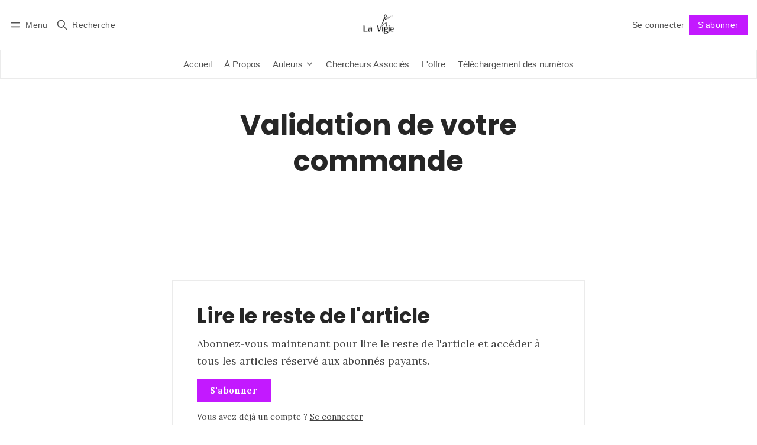

--- FILE ---
content_type: text/html; charset=utf-8
request_url: https://www.lettrevigie.com/controle/?level=3&ap=7670
body_size: 8602
content:
<!DOCTYPE html>
<html lang="fr" data-color-scheme="light">
  <head>
    <meta charset="utf-8">
    <meta http-equiv="X-UA-Compatible" content="IE=edge">

    <title>Validation de votre commande</title>

    <meta name="HandheldFriendly" content="True">
    <meta name="viewport" content="width=device-width, initial-scale=1.0">
    
    <meta name="theme-color" content="#c319ff">


    <link rel="preload" href="https://www.lettrevigie.com/assets/dist/app.min.js?v=7e87b7f582" as="script">
    <link rel="preload" href="https://www.lettrevigie.com/assets/dist/app.min.css?v=7e87b7f582" as="style">

      <link rel="preconnect" href="https://fonts.googleapis.com">
  <link rel="preconnect" href="https://fonts.gstatic.com" crossorigin>










  <link rel="preload stylesheet" href="https://fonts.googleapis.com/css2?family=Lora:ital,wght@0,400;0,500;0,600;0,700;1,400;1,500;1,600;1,700&family=Poppins:ital,wght@0,600;0,700;1,600;1,700&display=swap" 
        as="style" onload="this.onload=null;this.rel='stylesheet'" crossorigin>
  <style>
    body { --font-headings: var(--gh-font-heading, 'Poppins'), sans-serif; }
    body .content, p { --font-body: var(--gh-font-body, 'Lora'), serif; font-family: var(--font-body); }
  </style>

    <script async defer src="https://www.lettrevigie.com/assets/dist/app.min.js?v=7e87b7f582"></script>

    <link rel="stylesheet" type="text/css" href="https://www.lettrevigie.com/assets/dist/app.min.css?v=7e87b7f582">

    <style>
  :root {
    --global-max-width: 1400px; /* site max width */
    --global-content-width: 700px; /* post-content-width */
    --global-wide-width: 960px; /* site max width */
    --global-radius: 0px; /* default radius */
    --global-gallery-gap: 1em; /* Image gallery distance between images */
    --global-hyphens: none; /* none/auto */
    --global-header-height: 92px;
    --global-theme-notifications: visible; /* visible/hidden */
    --global-progress-bar: visible; /* visible/hidden */
    --global-content-preview-fading: 0%; /* 50%-100% for fading effect */
    --global-scroll-behavior: smooth;
  }
</style>

<script>
  let preferredTheme = localStorage.getItem('PREFERRED_COLOR_SCHEME') || `light`;
  document.documentElement.setAttribute('data-color-scheme', preferredTheme);
  
  // Global values needed
  const themeGlobal = {
    currentPage: parseInt(''),
    nextPage: parseInt(''),
    nextPageLink: '',
    maxPages: parseInt(''), 
    lastPage: `` === `` ? true : false,
    postsPerPage: parseInt('12'),
    scrollPos: 0,
    imageLightbox: false
  }

  // Calculate contrast & HSL value;
  function getBrandColorInfo(hexcolor) {
    // get contrast
    if (hexcolor.slice(0, 1) === '#') { hexcolor = hexcolor.slice(1); }
    if (hexcolor.length === 3) { hexcolor = hexcolor.split('').map(function (hex) { return hex + hex;}).join(''); }
    let r = parseInt(hexcolor.substr(0,2),16), g = parseInt(hexcolor.substr(2,2),16), b = parseInt(hexcolor.substr(4,2),16);
    let yiq = ((r * 299) + (g * 587) + (b * 114)) / 1000;
    const colorContrast = (yiq >= 128) ? '#000' : '#fff';

    //get HSL
    r /= 255, g /= 255, b /= 255;
    const max = Math.max(r, g, b), min = Math.min(r, g, b);
    let h, s, l = (max + min)  /  2;  
    if ( max == min ) { h = s = 0; } else {
      let d = max - min;
      s = l > 0.5 ? d / (2 - max - min) : d / (max + min);
      switch(max){
        case r: h = (g - b) / d + (g < b ? 6 : 0); break;
        case g: h = (b - r) / d + 2; break;
        case b: h = (r - g) / d + 4; break;
      }
      h /= 6;
    }
    const colorHSL = [Math.round(h * 360), Math.round(s * 100), Math.round(l * 100)];

    // return
    return { colorContrast, colorHSL }
  };

  const brandColor = getBrandColorInfo("#c319ff");
  let style = document.createElement('style');
  style.innerHTML = `:root { 
    --color-brand-contrast: ${brandColor.colorContrast}; 
    --color-brand-h: ${brandColor.colorHSL[0]};
    --color-brand-s: ${brandColor.colorHSL[1]}%;
    --color-brand-l: ${brandColor.colorHSL[2]}%;
    --color-brand-hsl: ${brandColor.colorHSL[0]} ${brandColor.colorHSL[1]}% ${brandColor.colorHSL[2]}%;
  }`
  document.getElementsByTagName('head')[0].appendChild(style);
</script>

    
    
     

    <link rel="icon" href="https://www.lettrevigie.com/content/images/size/w256h256/2025/03/La-Vigie-2-.png" type="image/png">
    <link rel="canonical" href="https://www.lettrevigie.com/controle/">
    <meta name="referrer" content="no-referrer-when-downgrade">
    
    <meta property="og:site_name" content="La Vigie">
    <meta property="og:type" content="website">
    <meta property="og:title" content="Validation de votre commande">
    <meta property="og:description" content="La Lettre d&#x27;Analyse Stratégique">
    <meta property="og:url" content="https://www.lettrevigie.com/controle/">
    <meta property="og:image" content="https://www.lettrevigie.com/content/images/size/w1200/2025/03/vigietransp2.png">
    <meta property="article:published_time" content="2014-12-09T10:48:19.000Z">
    <meta property="article:modified_time" content="2014-12-09T10:48:19.000Z">
    
    <meta name="twitter:card" content="summary_large_image">
    <meta name="twitter:title" content="Validation de votre commande">
    <meta name="twitter:description" content="La Lettre d&#x27;Analyse Stratégique">
    <meta name="twitter:url" content="https://www.lettrevigie.com/controle/">
    <meta name="twitter:image" content="https://www.lettrevigie.com/content/images/size/w1200/2025/03/vigietransp2.png">
    <meta name="twitter:label1" content="Written by">
    <meta name="twitter:data1" content="La Vigie">
    <meta name="twitter:label2" content="Filed under">
    <meta name="twitter:data2" content="">
    <meta name="twitter:site" content="@egea_blog">
    <meta property="og:image:width" content="1200">
    <meta property="og:image:height" content="916">
    
    <script type="application/ld+json">
{
    "@context": "https://schema.org",
    "@type": "Article",
    "publisher": {
        "@type": "Organization",
        "name": "La Vigie",
        "url": "https://www.lettrevigie.com/",
        "logo": {
            "@type": "ImageObject",
            "url": "https://www.lettrevigie.com/content/images/2025/03/La-Vigie-2--1.png",
            "width": 60,
            "height": 60
        }
    },
    "author": {
        "@type": "Person",
        "name": "La Vigie",
        "image": {
            "@type": "ImageObject",
            "url": "https://www.lettrevigie.com/content/images/2025/03/La-Vigie-2--3.png",
            "width": 500,
            "height": 500
        },
        "url": "https://www.lettrevigie.com/author/la-vigie/",
        "sameAs": []
    },
    "headline": "Validation de votre commande",
    "url": "https://www.lettrevigie.com/controle/",
    "datePublished": "2014-12-09T10:48:19.000Z",
    "dateModified": "2014-12-09T10:48:19.000Z",
    "mainEntityOfPage": "https://www.lettrevigie.com/controle/"
}
    </script>

    <meta name="generator" content="Ghost 6.10">
    <link rel="alternate" type="application/rss+xml" title="La Vigie" href="https://www.lettrevigie.com/latest/rss/">
    <script defer src="https://cdn.jsdelivr.net/ghost/portal@~2.56/umd/portal.min.js" data-i18n="true" data-ghost="https://www.lettrevigie.com/" data-key="c9a00a614953bb93cff4d1f108" data-api="https://la-vigie.ghost.io/ghost/api/content/" data-locale="fr" crossorigin="anonymous"></script><style id="gh-members-styles">.gh-post-upgrade-cta-content,
.gh-post-upgrade-cta {
    display: flex;
    flex-direction: column;
    align-items: center;
    font-family: -apple-system, BlinkMacSystemFont, 'Segoe UI', Roboto, Oxygen, Ubuntu, Cantarell, 'Open Sans', 'Helvetica Neue', sans-serif;
    text-align: center;
    width: 100%;
    color: #ffffff;
    font-size: 16px;
}

.gh-post-upgrade-cta-content {
    border-radius: 8px;
    padding: 40px 4vw;
}

.gh-post-upgrade-cta h2 {
    color: #ffffff;
    font-size: 28px;
    letter-spacing: -0.2px;
    margin: 0;
    padding: 0;
}

.gh-post-upgrade-cta p {
    margin: 20px 0 0;
    padding: 0;
}

.gh-post-upgrade-cta small {
    font-size: 16px;
    letter-spacing: -0.2px;
}

.gh-post-upgrade-cta a {
    color: #ffffff;
    cursor: pointer;
    font-weight: 500;
    box-shadow: none;
    text-decoration: underline;
}

.gh-post-upgrade-cta a:hover {
    color: #ffffff;
    opacity: 0.8;
    box-shadow: none;
    text-decoration: underline;
}

.gh-post-upgrade-cta a.gh-btn {
    display: block;
    background: #ffffff;
    text-decoration: none;
    margin: 28px 0 0;
    padding: 8px 18px;
    border-radius: 4px;
    font-size: 16px;
    font-weight: 600;
}

.gh-post-upgrade-cta a.gh-btn:hover {
    opacity: 0.92;
}</style><script async src="https://js.stripe.com/v3/"></script>
    <script defer src="https://cdn.jsdelivr.net/ghost/sodo-search@~1.8/umd/sodo-search.min.js" data-key="c9a00a614953bb93cff4d1f108" data-styles="https://cdn.jsdelivr.net/ghost/sodo-search@~1.8/umd/main.css" data-sodo-search="https://la-vigie.ghost.io/" data-locale="fr" crossorigin="anonymous"></script>
    
    <link href="https://www.lettrevigie.com/webmentions/receive/" rel="webmention">
    <script defer src="/public/cards.min.js?v=7e87b7f582"></script>
    <link rel="stylesheet" type="text/css" href="/public/cards.min.css?v=7e87b7f582">
    <script defer src="/public/comment-counts.min.js?v=7e87b7f582" data-ghost-comments-counts-api="https://www.lettrevigie.com/members/api/comments/counts/"></script>
    <script defer src="/public/member-attribution.min.js?v=7e87b7f582"></script>
    <script defer src="/public/ghost-stats.min.js?v=7e87b7f582" data-stringify-payload="false" data-datasource="analytics_events" data-storage="localStorage" data-host="https://www.lettrevigie.com/.ghost/analytics/api/v1/page_hit"  tb_site_uuid="f58a0dc6-1dee-4490-aa9a-9d001735c9da" tb_post_uuid="16347407-8106-404b-a31d-43468d6859c8" tb_post_type="page" tb_member_uuid="undefined" tb_member_status="undefined"></script><style>:root {--ghost-accent-color: #c319ff;}</style>
  </head>
  <body class="page-template page-controle tag-hash-migrated-1740823904871 tag-hash-wp-67c2dd6c1784b6001b55c8fe tag-hash-wp-page-67c2dd6c1784b6001b55c8ff tag-hash-import-2025-03-01-10-12 "  data-excerpts="true">
    

      <header class="header js-header" data-logo="center">
  <div class="container wrapper flex items-center header__container">
    <div class="header__more">
      <button class="btn header__menu-toggle js-menu-toggle" title="Menu" aria-label="Menu">
        <i class="icon icon-menu">
  <svg xmlns="http://www.w3.org/2000/svg" class="icon icon-tabler icon-tabler-menu" width="24" height="24" viewBox="0 0 24 24" stroke-width="2" stroke="currentColor" fill="none" stroke-linecap="round" stroke-linejoin="round">
  <path stroke="none" d="M0 0h24v24H0z" fill="none"></path>
  <path d="M4 8l16 0"></path>
  <path d="M4 16l16 0"></path>
</svg>
</i>        <i class="icon icon-x">
  <svg xmlns="http://www.w3.org/2000/svg" class="icon icon-tabler icon-tabler-x" width="24" height="24" viewBox="0 0 24 24" stroke-width="1.5" stroke="currentColor" fill="none" stroke-linecap="round" stroke-linejoin="round">
  <path stroke="none" d="M0 0h24v24H0z" fill="none"/>
  <line x1="18" y1="6" x2="6" y2="18" />
  <line x1="6" y1="6" x2="18" y2="18" />
</svg>
</i>        <span>Menu</span>
      </button>

      <button class="btn header__search-toggle" data-ghost-search title="Recherche" aria-label="Recherche">
        <i class="icon icon-search">
  <svg xmlns="http://www.w3.org/2000/svg" class="icon icon-tabler icon-tabler-search" width="24" height="24" viewBox="0 0 24 24" stroke-width="2" stroke="currentColor" fill="none" stroke-linecap="round" stroke-linejoin="round">
  <path stroke="none" d="M0 0h24v24H0z" fill="none"/>
  <circle cx="10" cy="10" r="7" />
  <line x1="21" y1="21" x2="15" y2="15" />
</svg>



</i>        <span>Recherche</span>
      </button>
    </div>

    <div class="header__brand">
<a href="https://www.lettrevigie.com">          <picture class="dark-theme-logo">
  <source     
    srcset="/content/images/size/w100/format/webp/2025/03/La-Vigie-4-.png 100w,/content/images/size/w300/format/webp/2025/03/La-Vigie-4-.png 300w,/content/images/size/w600/format/webp/2025/03/La-Vigie-4-.png 600w"
    sizes="200px"
    data-sizes="auto"
    type="image/webp"
  >
  <img class="header__logo"
    srcset="/content/images/size/w100/format/webp/2025/03/La-Vigie-4-.png 100w,/content/images/size/w300/format/webp/2025/03/La-Vigie-4-.png 300w,/content/images/size/w600/format/webp/2025/03/La-Vigie-4-.png 600w"
    sizes="200px"
    data-sizes="auto"
    data-src="/content/images/size/w100/2025/03/La-Vigie-4-.png"
    src="/content/images/size/w30/2025/03/La-Vigie-4-.png"
    alt="La Vigie"
  >
</picture>          <picture class="default-logo">
  <source 
    sizes="(max-width: 800px) 200px, 320px"
    
    
    srcset="/content/images/size/w300/format/webp/2025/03/La-Vigie-2--1.png 300w, /content/images/size/w600/format/webp/2025/03/La-Vigie-2--1.png 600w"
    type="image/webp"
  >
  <img class="header__logo"
    sizes="(max-width: 800px) 200px, 320px"
    
    data-srcset="/content/images/size/w300/2025/03/La-Vigie-2--1.png 300w, /content/images/size/w600/2025/03/La-Vigie-2--1.png 600w"
    srcset="/content/images/size/w30/2025/03/La-Vigie-2--1.png 30w"
    data-src="/content/images/size/w100/2025/03/La-Vigie-2--1.png"
    src="/content/images/size/w30/2025/03/La-Vigie-2--1.png"
    alt="La Vigie"
    loading="eager"
  >
</picture></a>    </div>

    <div class="header__actions">
          <a href="/signin/" class="btn signin-link radius" data-portal="signin">Se connecter</a>
          <a href="/signup/" class="btn signup-link btn--brand radius" data-portal="signup">S&#x27;abonner</a>
        

      <div class="member-menu js-member-menu">
      <a href="/signup/" data-portal="signup" class="signup-link">
        <i class="icon icon-arrow-up-right icon--sm">
  <svg xmlns="http://www.w3.org/2000/svg" class="icon icon-tabler icon-tabler-arrow-up-right" width="24" height="24" viewBox="0 0 24 24" stroke-width="2" stroke="currentColor" fill="none" stroke-linecap="round" stroke-linejoin="round">
  <path stroke="none" d="M0 0h24v24H0z" fill="none"/>
  <line x1="17" y1="7" x2="7" y2="17" />
  <polyline points="8 7 17 7 17 16" />
</svg>



</i>Abonnez-vous
      </a>

      <a href="/signin/" data-portal="signin" class="signin-link">
        <i class="icon icon-login icon--sm">
  <svg xmlns="http://www.w3.org/2000/svg" width="24" height="24" viewBox="0 0 24 24" fill="none" stroke="currentColor" stroke-width="2" stroke-linecap="round" stroke-linejoin="round" class="feather feather-log-in">
  <path d="M15 3h4a2 2 0 0 1 2 2v14a2 2 0 0 1-2 2h-4"></path>
  <polyline points="10 17 15 12 10 7"></polyline>
  <line x1="15" y1="12" x2="3" y2="12"></line>
</svg>
</i>Se connecter
      </a>
</div>    </div>
  </div>
</header>

<div class="header-menu">
  <div class="container wrapper flex">

    <nav class="header-menu-nav">
      <ul class="nav">
    <li class="nav-accueil" 
      data-label="Accueil" data-length="7">
      <a href="https://www.lettrevigie.com/">
        <span>Accueil</span>
      </a>
    </li>
    <li class="nav-a-propos" 
      data-label="À Propos" data-length="8">
      <a href="https://www.lettrevigie.com/a-propos/">
        <span>À Propos</span>
      </a>
    </li>
    <li class="nav-auteurs" 
      data-label="Auteurs" data-length="7">
      <a href="https://www.lettrevigie.com/auteurs/">
        <span>Auteurs</span>
      </a>
    </li>
    <li class="nav-livres-publies is-subitem" 
      data-label="- Livres publiés" data-length="16">
      <a href="https://www.lettrevigie.com/livres-publies/">
        <span>- Livres publiés</span>
      </a>
    </li>
    <li class="nav-chercheurs-associes" 
      data-label="Chercheurs Associés" data-length="19">
      <a href="https://www.lettrevigie.com/chercheurs-associes/">
        <span>Chercheurs Associés</span>
      </a>
    </li>
    <li class="nav-loffre" 
      data-label="L&#x27;offre" data-length="7">
      <a href="https://www.lettrevigie.com/loffre/">
        <span>L&#x27;offre</span>
      </a>
    </li>
    <li class="nav-telechargement-des-numeros" 
      data-label="Téléchargement des numéros" data-length="26">
      <a href="https://www.lettrevigie.com/telechargement-des-numeros/">
        <span>Téléchargement des numéros</span>
      </a>
    </li>
</ul>
    </nav>

  </div>
</div>



      <div class="menu js-menu">
  <div class="container wrapper">
    <div class="menu__content">
      <nav class="menu__navigation">
        <ul class="nav">
    <li class="nav-accueil" 
      data-label="Accueil" data-length="7">
      <a href="https://www.lettrevigie.com/">
        <span>Accueil</span>
      </a>
    </li>
    <li class="nav-a-propos" 
      data-label="À Propos" data-length="8">
      <a href="https://www.lettrevigie.com/a-propos/">
        <span>À Propos</span>
      </a>
    </li>
    <li class="nav-auteurs" 
      data-label="Auteurs" data-length="7">
      <a href="https://www.lettrevigie.com/auteurs/">
        <span>Auteurs</span>
      </a>
    </li>
    <li class="nav-livres-publies is-subitem" 
      data-label="- Livres publiés" data-length="16">
      <a href="https://www.lettrevigie.com/livres-publies/">
        <span>- Livres publiés</span>
      </a>
    </li>
    <li class="nav-chercheurs-associes" 
      data-label="Chercheurs Associés" data-length="19">
      <a href="https://www.lettrevigie.com/chercheurs-associes/">
        <span>Chercheurs Associés</span>
      </a>
    </li>
    <li class="nav-loffre" 
      data-label="L&#x27;offre" data-length="7">
      <a href="https://www.lettrevigie.com/loffre/">
        <span>L&#x27;offre</span>
      </a>
    </li>
    <li class="nav-telechargement-des-numeros" 
      data-label="Téléchargement des numéros" data-length="26">
      <a href="https://www.lettrevigie.com/telechargement-des-numeros/">
        <span>Téléchargement des numéros</span>
      </a>
    </li>
</ul>

          <ul class="nav secondary submenu">
    <li class="nav-sabonner" 
      data-label="S&#x27;abonner" data-length="9">
      <a href="#/portal/">
        <span>S&#x27;abonner</span>
      </a>
    </li>
    <li class="nav-contact" 
      data-label="Contact" data-length="7">
      <a href="https://www.lettrevigie.com/">
        <span>Contact</span>
      </a>
    </li>
    <li class="nav-aide" 
      data-label="Aide" data-length="4">
      <a href="https://www.lettrevigie.com/">
        <span>Aide</span>
      </a>
    </li>
    <li class="nav-obligation-legales" 
      data-label="Obligation Légales" data-length="18">
      <a href="https://www.lettrevigie.com/">
        <span>Obligation Légales</span>
      </a>
    </li>
</ul>
      </nav>

      <div class="menu__posts">
        <span class="menu__posts-title">Dernières nouvelles</span>
            <article class="post-card has-img is-featured horizontal js-post-card">

  <div class="post-card__content flex flex-col ">
    <div class="flex post-card-tags">
        <a class="post-tag mr-sm tag-guerre-dukraine" href="/tag/guerre-dukraine/" aria-label="Guerre d&#x27;Ukraine"
          
        >Guerre d&#x27;Ukraine</a>
    </div>

      <h2 class="post-card__title"><a href="https://www.lettrevigie.com/bilan-ndeg-1265-du-23-decembre-2025-guerre-dukraine/">Bilan n° 126 du 23 décembre 2025 (guerre d’Ukraine)</a></h2>
    
    Sur le terrain politique, l’Europe se résout au minimum et E. Macron envisage de reparler à Poutine.

    </p>

    <div class="post-info">
  <ul class="post-info__avatars">
        <li class="author-avatar has-icon">
          <a href="/author/okempf/" title="Olivier Kempf" aria-label="Olivier Kempf">
              <i class="icon icon-user">
  <svg xmlns="http://www.w3.org/2000/svg" width="24" height="24" viewBox="0 0 24 24" fill="none" stroke="currentColor" stroke-width="2" stroke-linecap="round" stroke-linejoin="round" class="feather feather-user">
  <path d="M20 21v-2a4 4 0 0 0-4-4H8a4 4 0 0 0-4 4v2"></path>
  <circle cx="12" cy="7" r="4"></circle>
</svg>
</i>          </a>
        </li>
  </ul>
  
    <span class="post-info__authors"><a href="/author/okempf/">Olivier Kempf</a></span>
  
  <time datetime="2025-12-23">23 déc. 2025</time> 

</div>  </div>
</article>            <article class="post-card has-img is-featured horizontal js-post-card">

  <div class="post-card__content flex flex-col ">
    <div class="flex post-card-tags">
        <a class="post-tag mr-sm tag-2025" href="/tag/2025/" aria-label="2025"
          
        >2025</a>
    </div>

      <h2 class="post-card__title"><a href="https://www.lettrevigie.com/lv-280-2025-annee-tohu-bohu-sous-la-strategie-le-symbolique-lorgnette-2eme-zeitenwende/">LV 280 : 2025, année tohu-bohu - Sous la stratégie, le symbolique - Lorgnette : 2ème Zeitenwende</a></h2>
    
    Lettre de La Vigie en date du 17 décembre 2025

    </p>

    <div class="post-info">
  <ul class="post-info__avatars">
        <li class="author-avatar has-image">
          <a href="/author/la-vigie/" title="La Vigie" aria-label="La Vigie">
              <picture class="">
  <source 
    sizes="60px"
    data-sizes="auto"
    srcset="/content/images/size/w30/2025/03/La-Vigie-2--3.png 30w"
    data-srcset="/content/images/size/w30/format/webp/2025/03/La-Vigie-2--3.png 30w, /content/images/size/w100/format/webp/2025/03/La-Vigie-2--3.png 100w"
    type="image/webp"
  >
  <img class="lazyload"
    sizes="60px"
    data-sizes="auto"
    data-srcset="/content/images/size/w30/2025/03/La-Vigie-2--3.png 30w, /content/images/size/w100/2025/03/La-Vigie-2--3.png 100w"
    srcset="/content/images/size/w30/2025/03/La-Vigie-2--3.png 30w"
    data-src="/content/images/size/w100/2025/03/La-Vigie-2--3.png"
    src="/content/images/size/w30/2025/03/La-Vigie-2--3.png"
    alt="La Vigie"
    
  >
</picture>          </a>
        </li>
  </ul>
  
    <span class="post-info__authors"><a href="/author/la-vigie/">La Vigie</a></span>
  
  <time datetime="2025-12-18">18 déc. 2025</time> 

</div>  </div>
</article>            <article class="post-card has-img horizontal js-post-card">

  <div class="post-card__content flex flex-col ">
    <div class="flex post-card-tags">
        <a class="post-tag mr-sm tag-2025" href="/tag/2025/" aria-label="2025"
          
        >2025</a>
    </div>

      <h2 class="post-card__title"><a href="https://www.lettrevigie.com/2025-annee-tohu-bohu-lv-280/">2025, année tohu-bohu (LV 280)</a></h2>
    
    Bilan de cette année 2025 qui aura concrétisé bien des changements latents.

    </p>

    <div class="post-info">
  <ul class="post-info__avatars">
        <li class="author-avatar has-image">
          <a href="/author/la-vigie/" title="La Vigie" aria-label="La Vigie">
              <picture class="">
  <source 
    sizes="60px"
    data-sizes="auto"
    srcset="/content/images/size/w30/2025/03/La-Vigie-2--3.png 30w"
    data-srcset="/content/images/size/w30/format/webp/2025/03/La-Vigie-2--3.png 30w, /content/images/size/w100/format/webp/2025/03/La-Vigie-2--3.png 100w"
    type="image/webp"
  >
  <img class="lazyload"
    sizes="60px"
    data-sizes="auto"
    data-srcset="/content/images/size/w30/2025/03/La-Vigie-2--3.png 30w, /content/images/size/w100/2025/03/La-Vigie-2--3.png 100w"
    srcset="/content/images/size/w30/2025/03/La-Vigie-2--3.png 30w"
    data-src="/content/images/size/w100/2025/03/La-Vigie-2--3.png"
    src="/content/images/size/w30/2025/03/La-Vigie-2--3.png"
    alt="La Vigie"
    
  >
</picture>          </a>
        </li>
  </ul>
  
    <span class="post-info__authors"><a href="/author/la-vigie/">La Vigie</a></span>
  
  <time datetime="2025-12-18">18 déc. 2025</time> 

</div>  </div>
</article>      </div>
    </div>
  </div>

  <div class="w-100 mt border-top">
    <div class="menu__actions">
          <a href="/signin/" data-portal="signin" class="btn signin-link radius">
            Se connecter
          </a>
          <a href="/signup/" data-portal="signup" class="btn signup-link btn--brand radius">
            S&#x27;abonner
          </a>

      <span class="flex-1"></span>

      <div class="social-links items-center mb">
        <span class="fw-600 mr-sm">Suivre</span>
        
  <a href="https://x.com/egea_blog" class="twitter" aria-label="Twitter"><i class="icon icon-twitter-x icon--sm">
  <svg xmlns="http://www.w3.org/2000/svg" class="icon icon-tabler icon-tabler-brand-x" width="24" height="24" viewBox="0 0 24 24" stroke-width="2" stroke="currentColor" fill="none" stroke-linecap="round" stroke-linejoin="round">
  <path stroke="none" d="M0 0h24v24H0z" fill="none"></path>
  <path d="M4 4l11.733 16h4.267l-11.733 -16z"></path>
  <path d="M4 20l6.768 -6.768m2.46 -2.46l6.772 -6.772"></path>
</svg>
</i><span>Twitter</span></a>

<a href="https://www.lettrevigie.com/latest/rss" class="rss" aria-label="RSS"><i class="icon icon-rss icon--sm">
  <svg xmlns="http://www.w3.org/2000/svg" class="icon icon-tabler icon-tabler-rss" width="24" height="24" viewBox="0 0 24 24" stroke-width="2" stroke="currentColor" fill="none" stroke-linecap="round" stroke-linejoin="round">
  <path stroke="none" d="M0 0h24v24H0z" fill="none"/>
  <circle cx="5" cy="19" r="1" />
  <path d="M4 4a16 16 0 0 1 16 16" />
  <path d="M4 11a9 9 0 0 1 9 9" />
</svg>



</i><span>RSS</span></a>










      </div>
    </div>
  </div>
</div>
    <main class="main flex-1">
      

  <div class="container wrapper">
      <div class="post-hero is-page wide" 
    data-feature-image="false">
    
    <div class="post-hero__content flex flex-col">

      <h1 class="post-hero__title mb-0">Validation de votre commande</h1>
    
      
      
    </div>


  </div>

    <article class=" content post-access-paid">
      <div class="content post-sneak-peek">
  
</div>

<div class="content-cta paid">
  <div class="content-cta__content">
    <h2 class="content-cta__title">Lire le reste de l&#x27;article</h2>
      <p class="content-cta__description">
        Abonnez-vous 
        maintenant pour lire le reste de l&#x27;article et accéder à tous les articles  
        réservé aux abonnés payants.
      </p>

        <a href="/signup/" data-portal="signup" class="btn btn--brand mb">
          S&#x27;abonner
        </a>
      <div class="small">
        <span>Vous avez déjà un compte ?</span> 
        <a href="/signin/" data-portal="signin" class="content-cta-alt link-no-style">
          Se connecter
        </a>
      </div>
  </div>
</div>
    </article>
  </div>


    </main>
    
              <div class="subscribe-cta reverse">
          <div class="container wrapper">
            <div class="subscribe-cta__content">
              <span class="subscribe-cta__title mb-0" id="footer-cta">
                Abonnez-vous à la newsletter !
              </span>
              <p class="mb-0 mt-xs text-11">Assurez-vous de rester informer de nos nouvelles publications en vous inscrivant.</p>
            </div>
            <form class="subscribe-form" 
  data-members-form="subscribe" data-style="inline-joined">
  <input data-members-email class="w-100 bg-default" 
    type="email" autocomplete="email" placeholder="Votre adresse e-mail" 
    aria-labelledby="footer-cta" required> 
  <button class="btn btn--brand text-10" type="submit">
    <span>S&#x27;abonner</span>
  </button>
  <div class="msg-success">Super ! Vérifiez votre boîte de réception et cliquez sur le lien.</div>
  <div class="msg-error">Désolé, quelque chose s&#x27;est mal passé. Veuillez réessayer.</div>
</form>          </div>
        </div>

      <footer class="footer">
  <div class="container wrapper">
    <div class="row">
      <div class="col-xs-12 col-md-4">
        <div class="footer__brand flex items-center">
            <picture class="dark-theme-logo">
  <source     
    srcset="/content/images/size/w100/format/webp/2025/03/La-Vigie-4-.png 100w,/content/images/size/w300/format/webp/2025/03/La-Vigie-4-.png 300w,/content/images/size/w600/format/webp/2025/03/La-Vigie-4-.png 600w"
    sizes="200px"
    data-sizes="auto"
    type="image/webp"
  >
  <img class="footer__logo mr lazyload"
    srcset="/content/images/size/w100/format/webp/2025/03/La-Vigie-4-.png 100w,/content/images/size/w300/format/webp/2025/03/La-Vigie-4-.png 300w,/content/images/size/w600/format/webp/2025/03/La-Vigie-4-.png 600w"
    sizes="200px"
    data-sizes="auto"
    data-src="/content/images/size/w100/2025/03/La-Vigie-4-.png"
    src="/content/images/size/w30/2025/03/La-Vigie-4-.png"
    alt="La Vigie"
  >
</picture>            <picture class="default-logo">
  <source 
    sizes="200px"
    data-sizes="auto"
    srcset="/content/images/size/w30/2025/03/La-Vigie-2--1.png 30w"
    data-srcset="/content/images/size/w300/format/webp/2025/03/La-Vigie-2--1.png 300w, /content/images/size/w600/format/webp/2025/03/La-Vigie-2--1.png 600w"
    type="image/webp"
  >
  <img class="footer__logo mr lazyload"
    sizes="200px"
    data-sizes="auto"
    data-srcset="/content/images/size/w300/2025/03/La-Vigie-2--1.png 300w, /content/images/size/w600/2025/03/La-Vigie-2--1.png 600w"
    srcset="/content/images/size/w30/2025/03/La-Vigie-2--1.png 30w"
    data-src="/content/images/size/w100/2025/03/La-Vigie-2--1.png"
    src="/content/images/size/w30/2025/03/La-Vigie-2--1.png"
    alt="La Vigie"
    
  >
</picture>        </div>

        <div class="footer__description" id="footer-input-label">
          La Lettre d&#x27;Analyse Stratégique
        </div>

        <div class="social-links">
          
  <a href="https://x.com/egea_blog" class="twitter" aria-label="Twitter"><i class="icon icon-twitter-x icon--sm">
  <svg xmlns="http://www.w3.org/2000/svg" class="icon icon-tabler icon-tabler-brand-x" width="24" height="24" viewBox="0 0 24 24" stroke-width="2" stroke="currentColor" fill="none" stroke-linecap="round" stroke-linejoin="round">
  <path stroke="none" d="M0 0h24v24H0z" fill="none"></path>
  <path d="M4 4l11.733 16h4.267l-11.733 -16z"></path>
  <path d="M4 20l6.768 -6.768m2.46 -2.46l6.772 -6.772"></path>
</svg>
</i><span>Twitter</span></a>

<a href="https://www.lettrevigie.com/latest/rss" class="rss" aria-label="RSS"><i class="icon icon-rss icon--sm">
  <svg xmlns="http://www.w3.org/2000/svg" class="icon icon-tabler icon-tabler-rss" width="24" height="24" viewBox="0 0 24 24" stroke-width="2" stroke="currentColor" fill="none" stroke-linecap="round" stroke-linejoin="round">
  <path stroke="none" d="M0 0h24v24H0z" fill="none"/>
  <circle cx="5" cy="19" r="1" />
  <path d="M4 4a16 16 0 0 1 16 16" />
  <path d="M4 11a9 9 0 0 1 9 9" />
</svg>



</i><span>RSS</span></a>










        </div>
      </div>

      <div class="col-xs-12 col-md-8">
        <span class="fw-700 mb-xs display-block text-12">Navigation</span>
        <ul class="nav">
    <li class="nav-accueil" 
      data-label="Accueil" data-length="7">
      <a href="https://www.lettrevigie.com/">
        <span>Accueil</span>
      </a>
    </li>
    <li class="nav-a-propos" 
      data-label="À Propos" data-length="8">
      <a href="https://www.lettrevigie.com/a-propos/">
        <span>À Propos</span>
      </a>
    </li>
    <li class="nav-auteurs" 
      data-label="Auteurs" data-length="7">
      <a href="https://www.lettrevigie.com/auteurs/">
        <span>Auteurs</span>
      </a>
    </li>
    <li class="nav-livres-publies is-subitem" 
      data-label="- Livres publiés" data-length="16">
      <a href="https://www.lettrevigie.com/livres-publies/">
        <span>- Livres publiés</span>
      </a>
    </li>
    <li class="nav-chercheurs-associes" 
      data-label="Chercheurs Associés" data-length="19">
      <a href="https://www.lettrevigie.com/chercheurs-associes/">
        <span>Chercheurs Associés</span>
      </a>
    </li>
    <li class="nav-loffre" 
      data-label="L&#x27;offre" data-length="7">
      <a href="https://www.lettrevigie.com/loffre/">
        <span>L&#x27;offre</span>
      </a>
    </li>
    <li class="nav-telechargement-des-numeros" 
      data-label="Téléchargement des numéros" data-length="26">
      <a href="https://www.lettrevigie.com/telechargement-des-numeros/">
        <span>Téléchargement des numéros</span>
      </a>
    </li>
</ul>

          <span class="footer__subtitle fw-700 mb-xs display-block text-12">Plus</span>
          <ul class="nav secondary submenu">
    <li class="nav-sabonner" 
      data-label="S&#x27;abonner" data-length="9">
      <a href="#/portal/">
        <span>S&#x27;abonner</span>
      </a>
    </li>
    <li class="nav-contact" 
      data-label="Contact" data-length="7">
      <a href="https://www.lettrevigie.com/">
        <span>Contact</span>
      </a>
    </li>
    <li class="nav-aide" 
      data-label="Aide" data-length="4">
      <a href="https://www.lettrevigie.com/">
        <span>Aide</span>
      </a>
    </li>
    <li class="nav-obligation-legales" 
      data-label="Obligation Légales" data-length="18">
      <a href="https://www.lettrevigie.com/">
        <span>Obligation Légales</span>
      </a>
    </li>
</ul>

          <span class="footer__subtitle fw-700 mb-xs display-block text-12">Sujets</span>
            <ul class="nav">
                <li><a href="/tag/europe/">Europe</a></li>
                <li><a href="/tag/la-vigie/">La Vigie</a></li>
                <li><a href="/tag/ukraine/">Ukraine</a></li>
                <li><a href="/tag/le-cadet/">Le Cadet</a></li>
            </ul>

      </div>
    </div>

    <div class="footer__bottom">
      <div class="footer__copy">
        <span>&copy;2025&nbsp;<a href="https://www.lettrevigie.com">La Vigie</a>.</span>
        <span>Publié avec&nbsp;<a href="https://ghost.org">Ghost</a>&nbsp;&&nbsp;<a href="https://brightthemes.com/themes/maali/">Maali</a>.</span>
      </div>

      <div class="color-scheme flex flex-cc radius-half">
  <div class="color-scheme-symbol">
    <span class="accent-bg"></span>
  </div>
  <select class="color-scheme-select radius-half js-color-scheme-select" aria-label="Changer le thème de couleur">
    <option value="system" selected>Système</option>
    <option value="light">Clair</option>
    <option value="dark">Sombre</option>
  </select>
  <i class="icon icon-select">
  <svg xmlns="http://www.w3.org/2000/svg" class="icon icon-tabler icon-tabler-select" width="24" height="24" viewBox="0 0 24 24" stroke-width="2" stroke="currentColor" fill="none" stroke-linecap="round" stroke-linejoin="round">
  <path d="M17 8.517L12 3 7 8.517M7 15.48l5 5.517 5-5.517"></path>
</svg>



</i></div>    </div>

  </div>
</footer>

    <dialog class="notification">
  <i class="icon icon-success notification-icon">
  <svg xmlns="http://www.w3.org/2000/svg" class="icon icon-tabler icon-tabler-circle-check" width="24" height="24" viewBox="0 0 24 24" stroke-width="2" stroke="currentColor" fill="none" stroke-linecap="round" stroke-linejoin="round">
  <path stroke="none" d="M0 0h24v24H0z" fill="none"/>
  <circle cx="12" cy="12" r="9" />
  <path d="M9 12l2 2l4 -4" />
</svg>



</i>  <i class="icon icon-error notification-icon">
  <svg xmlns="http://www.w3.org/2000/svg" class="icon icon-tabler icon-tabler-alert-octagon" width="24" height="24" viewBox="0 0 24 24" stroke-width="2" stroke="currentColor" fill="none" stroke-linecap="round" stroke-linejoin="round">
  <path stroke="none" d="M0 0h24v24H0z" fill="none"/>
  <path d="M8.7 3h6.6c.3 0 .5 .1 .7 .3l4.7 4.7c.2 .2 .3 .4 .3 .7v6.6c0 .3 -.1 .5 -.3 .7l-4.7 4.7c-.2 .2 -.4 .3 -.7 .3h-6.6c-.3 0 -.5 -.1 -.7 -.3l-4.7 -4.7c-.2 -.2 -.3 -.4 -.3 -.7v-6.6c0 -.3 .1 -.5 .3 -.7l4.7 -4.7c.2 -.2 .4 -.3 .7 -.3z" />
  <line x1="12" y1="8" x2="12" y2="12" />
  <line x1="12" y1="16" x2="12.01" y2="16" />
</svg>



</i>  <i class="icon icon-warning notification-icon">
  <svg xmlns="http://www.w3.org/2000/svg" class="icon icon-tabler icon-tabler-alert-triangle" width="24" height="24" viewBox="0 0 24 24" stroke-width="2" stroke="currentColor" fill="none" stroke-linecap="round" stroke-linejoin="round">
  <path stroke="none" d="M0 0h24v24H0z" fill="none"/>
  <path d="M12 9v2m0 4v.01" />
  <path d="M5 19h14a2 2 0 0 0 1.84 -2.75l-7.1 -12.25a2 2 0 0 0 -3.5 0l-7.1 12.25a2 2 0 0 0 1.75 2.75" />
</svg>



</i>  <p class="notification-msg signup-success">Génial ! Vous vous êtes inscrit avec succès.</p> 
  <p class="notification-msg signin-success">Re-Bienvenue ! Vous vous êtes connecté avec succès.</p> 
  <p class="notification-msg subscribe-success">Vous êtes abonné avec succès à La Vigie.</p> 
  <p class="notification-msg link-expired">Votre lien a expiré.</p> 
  <p class="notification-msg checkout-success">Succès ! Vérifiez votre e-mail pour obtenir le lien magique de connexion.</p> 
  <p class="notification-msg billing-success">Succès ! Vos informations de facturation ont été mises à jour.</p> 
  <p class="notification-msg billing-cancel">Votre facturation n&#x27;a pas été mise à jour.</p> 
  <button class="notification-close js-notification-close" aria-label="Fermer" onclick="closeNotification(event.currentTarget.parentNode);">
    <i class="icon icon-x">
  <svg xmlns="http://www.w3.org/2000/svg" class="icon icon-tabler icon-tabler-x" width="24" height="24" viewBox="0 0 24 24" stroke-width="1.5" stroke="currentColor" fill="none" stroke-linecap="round" stroke-linejoin="round">
  <path stroke="none" d="M0 0h24v24H0z" fill="none"/>
  <line x1="18" y1="6" x2="6" y2="18" />
  <line x1="6" y1="6" x2="18" y2="18" />
</svg>
</i>  </button>
</dialog>

      
    

    <script>
  const navItems = document.querySelectorAll('.header-menu .nav:not(.submenu) li')
  const allNavItems = document.querySelectorAll('.is-subitem')

  // Remove '-' signs
  allNavItems.forEach(item => {
    const itemName = item.querySelector('a span')
    itemName.innerText = itemName.innerText.slice(1)
  });

  // Add subitems in place
  let subMenu, hasItems
  navItems.forEach((item, index) => {
    if (item.classList.contains('is-subitem') && !navItems[index - 1].classList.contains('is-subitem')) navItems[index - 1].classList.add('is-mainitem'); 
    subMenu = item.classList.contains('is-subitem') ? subMenu : document.createElement('ul');
    if (item.classList.contains('is-subitem')) { 
      subMenu.appendChild(item)
      subMenu.classList.add('nav','submenu')
    } else { 
      item.appendChild(subMenu)
    }
  });
</script>

  <script>
    // Give the parameter a variable name
    const qsParams = new URLSearchParams(window.location.search);
    const isAction = qsParams.has('action');
    const isStripe = qsParams.has('stripe');
    const success = qsParams.get('success');
    const action = qsParams.get('action');
    const stripe = qsParams.get('stripe');

    if (qsParams && isAction) {
      if (success === "true") {
        switch (action) {
          case 'subscribe':
            openNotification('subscribe-success');
            break;
          case 'signup': 
            openNotification('signup-success');
            break;
          case 'signin':
            openNotification('signin-success');
            break;
          default:
            break;
        }
      } else {
        openNotification('link-expired');
      }
    }

    if (qsParams && isStripe) {
      switch (stripe) {
        case 'success':
          openNotification('checkout-success');
          break;
        case 'billing-update-success':
          openNotification('billing-success');
          break;
        case 'billing-update-cancel':
          openNotification('billing-cancel');
          break;
        default:
          break;
      }
    }

    /**
    * Handle Notifications
    */
    function openNotification(type) {
      const notification = document.querySelector('dialog.notification');
      if (notification) { 
        notification.setAttribute('data-msg-type', type);
        notification.show();
        setTimeout(function(){ closeNotification(notification); }, 3000);
      }
    }
    
    /**
    * Clean URI
    */
    function clearURI() {
      window.history.replaceState({}, '', `${window.location.pathname}`);
    }

    function closeNotification(notification) {
      notification.close();
      clearURI();
      setTimeout(function(){ notification.removeAttribute('data-msg-type') }, 500);
    }
  </script>


    
  </body>
</html>
